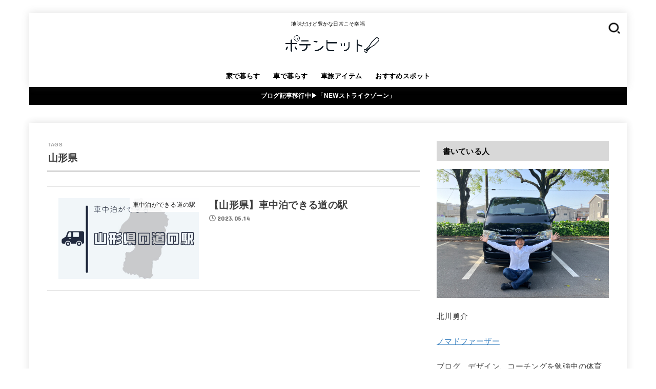

--- FILE ---
content_type: text/html; charset=UTF-8
request_url: https://yusukekitagawa.org/tag/yamagata/
body_size: 22200
content:
<!doctype html>
<html lang="ja">
<head>
<meta charset="utf-8">
<meta http-equiv="X-UA-Compatible" content="IE=edge">
<meta name="HandheldFriendly" content="True">
<meta name="MobileOptimized" content="320">
<meta name="viewport" content="width=device-width, initial-scale=1"/>
<link rel="pingback" href="https://yusukekitagawa.org/xmlrpc.php">
<meta name='robots' content='index, follow, max-image-preview:large, max-snippet:-1, max-video-preview:-1' />
	<style>img:is([sizes="auto" i], [sizes^="auto," i]) { contain-intrinsic-size: 3000px 1500px }</style>
	
	<!-- This site is optimized with the Yoast SEO plugin v26.3 - https://yoast.com/wordpress/plugins/seo/ -->
	<title>山形県 アーカイブ | ポテンヒット</title>
	<link rel="canonical" href="https://yusukekitagawa.org/tag/yamagata/" />
	<meta property="og:locale" content="ja_JP" />
	<meta property="og:type" content="article" />
	<meta property="og:title" content="山形県 アーカイブ | ポテンヒット" />
	<meta property="og:url" content="https://yusukekitagawa.org/tag/yamagata/" />
	<meta property="og:site_name" content="ポテンヒット" />
	<meta name="twitter:card" content="summary_large_image" />
	<script type="application/ld+json" class="yoast-schema-graph">{"@context":"https://schema.org","@graph":[{"@type":"CollectionPage","@id":"https://yusukekitagawa.org/tag/yamagata/","url":"https://yusukekitagawa.org/tag/yamagata/","name":"山形県 アーカイブ | ポテンヒット","isPartOf":{"@id":"https://yusukekitagawa.org/#website"},"primaryImageOfPage":{"@id":"https://yusukekitagawa.org/tag/yamagata/#primaryimage"},"image":{"@id":"https://yusukekitagawa.org/tag/yamagata/#primaryimage"},"thumbnailUrl":"https://yusukekitagawa.org/wp-content/uploads/2023/05/yamagatamichi.jpg","breadcrumb":{"@id":"https://yusukekitagawa.org/tag/yamagata/#breadcrumb"},"inLanguage":"ja"},{"@type":"ImageObject","inLanguage":"ja","@id":"https://yusukekitagawa.org/tag/yamagata/#primaryimage","url":"https://yusukekitagawa.org/wp-content/uploads/2023/05/yamagatamichi.jpg","contentUrl":"https://yusukekitagawa.org/wp-content/uploads/2023/05/yamagatamichi.jpg","width":728,"height":420},{"@type":"BreadcrumbList","@id":"https://yusukekitagawa.org/tag/yamagata/#breadcrumb","itemListElement":[{"@type":"ListItem","position":1,"name":"ホーム","item":"https://yusukekitagawa.org/"},{"@type":"ListItem","position":2,"name":"山形県"}]},{"@type":"WebSite","@id":"https://yusukekitagawa.org/#website","url":"https://yusukekitagawa.org/","name":"ポテンヒット","description":"地味だけど豊かな日常こそ幸福","publisher":{"@id":"https://yusukekitagawa.org/#/schema/person/41f732fe7028e887dc0a02adb9855357"},"potentialAction":[{"@type":"SearchAction","target":{"@type":"EntryPoint","urlTemplate":"https://yusukekitagawa.org/?s={search_term_string}"},"query-input":{"@type":"PropertyValueSpecification","valueRequired":true,"valueName":"search_term_string"}}],"inLanguage":"ja"},{"@type":["Person","Organization"],"@id":"https://yusukekitagawa.org/#/schema/person/41f732fe7028e887dc0a02adb9855357","name":"yusukekitagawa","image":{"@type":"ImageObject","inLanguage":"ja","@id":"https://yusukekitagawa.org/#/schema/person/image/","url":"https://yusukekitagawa.org/wp-content/uploads/2022/05/cropped-poten-logo.png","contentUrl":"https://yusukekitagawa.org/wp-content/uploads/2022/05/cropped-poten-logo.png","width":800,"height":228,"caption":"yusukekitagawa"},"logo":{"@id":"https://yusukekitagawa.org/#/schema/person/image/"}}]}</script>
	<!-- / Yoast SEO plugin. -->


<link rel='dns-prefetch' href='//fonts.googleapis.com' />
<link rel='dns-prefetch' href='//cdnjs.cloudflare.com' />
<link rel="alternate" type="application/rss+xml" title="ポテンヒット &raquo; フィード" href="https://yusukekitagawa.org/feed/" />
<link rel="alternate" type="application/rss+xml" title="ポテンヒット &raquo; コメントフィード" href="https://yusukekitagawa.org/comments/feed/" />
<script type="text/javascript" id="wpp-js" src="https://yusukekitagawa.org/wp-content/plugins/wordpress-popular-posts/assets/js/wpp.min.js?ver=7.3.6" data-sampling="0" data-sampling-rate="100" data-api-url="https://yusukekitagawa.org/wp-json/wordpress-popular-posts" data-post-id="0" data-token="5d46cd7ce5" data-lang="0" data-debug="0"></script>
<link rel="alternate" type="application/rss+xml" title="ポテンヒット &raquo; 山形県 タグのフィード" href="https://yusukekitagawa.org/tag/yamagata/feed/" />
<script type="text/javascript">
/* <![CDATA[ */
window._wpemojiSettings = {"baseUrl":"https:\/\/s.w.org\/images\/core\/emoji\/16.0.1\/72x72\/","ext":".png","svgUrl":"https:\/\/s.w.org\/images\/core\/emoji\/16.0.1\/svg\/","svgExt":".svg","source":{"concatemoji":"https:\/\/yusukekitagawa.org\/wp-includes\/js\/wp-emoji-release.min.js?ver=6.8.3"}};
/*! This file is auto-generated */
!function(s,n){var o,i,e;function c(e){try{var t={supportTests:e,timestamp:(new Date).valueOf()};sessionStorage.setItem(o,JSON.stringify(t))}catch(e){}}function p(e,t,n){e.clearRect(0,0,e.canvas.width,e.canvas.height),e.fillText(t,0,0);var t=new Uint32Array(e.getImageData(0,0,e.canvas.width,e.canvas.height).data),a=(e.clearRect(0,0,e.canvas.width,e.canvas.height),e.fillText(n,0,0),new Uint32Array(e.getImageData(0,0,e.canvas.width,e.canvas.height).data));return t.every(function(e,t){return e===a[t]})}function u(e,t){e.clearRect(0,0,e.canvas.width,e.canvas.height),e.fillText(t,0,0);for(var n=e.getImageData(16,16,1,1),a=0;a<n.data.length;a++)if(0!==n.data[a])return!1;return!0}function f(e,t,n,a){switch(t){case"flag":return n(e,"\ud83c\udff3\ufe0f\u200d\u26a7\ufe0f","\ud83c\udff3\ufe0f\u200b\u26a7\ufe0f")?!1:!n(e,"\ud83c\udde8\ud83c\uddf6","\ud83c\udde8\u200b\ud83c\uddf6")&&!n(e,"\ud83c\udff4\udb40\udc67\udb40\udc62\udb40\udc65\udb40\udc6e\udb40\udc67\udb40\udc7f","\ud83c\udff4\u200b\udb40\udc67\u200b\udb40\udc62\u200b\udb40\udc65\u200b\udb40\udc6e\u200b\udb40\udc67\u200b\udb40\udc7f");case"emoji":return!a(e,"\ud83e\udedf")}return!1}function g(e,t,n,a){var r="undefined"!=typeof WorkerGlobalScope&&self instanceof WorkerGlobalScope?new OffscreenCanvas(300,150):s.createElement("canvas"),o=r.getContext("2d",{willReadFrequently:!0}),i=(o.textBaseline="top",o.font="600 32px Arial",{});return e.forEach(function(e){i[e]=t(o,e,n,a)}),i}function t(e){var t=s.createElement("script");t.src=e,t.defer=!0,s.head.appendChild(t)}"undefined"!=typeof Promise&&(o="wpEmojiSettingsSupports",i=["flag","emoji"],n.supports={everything:!0,everythingExceptFlag:!0},e=new Promise(function(e){s.addEventListener("DOMContentLoaded",e,{once:!0})}),new Promise(function(t){var n=function(){try{var e=JSON.parse(sessionStorage.getItem(o));if("object"==typeof e&&"number"==typeof e.timestamp&&(new Date).valueOf()<e.timestamp+604800&&"object"==typeof e.supportTests)return e.supportTests}catch(e){}return null}();if(!n){if("undefined"!=typeof Worker&&"undefined"!=typeof OffscreenCanvas&&"undefined"!=typeof URL&&URL.createObjectURL&&"undefined"!=typeof Blob)try{var e="postMessage("+g.toString()+"("+[JSON.stringify(i),f.toString(),p.toString(),u.toString()].join(",")+"));",a=new Blob([e],{type:"text/javascript"}),r=new Worker(URL.createObjectURL(a),{name:"wpTestEmojiSupports"});return void(r.onmessage=function(e){c(n=e.data),r.terminate(),t(n)})}catch(e){}c(n=g(i,f,p,u))}t(n)}).then(function(e){for(var t in e)n.supports[t]=e[t],n.supports.everything=n.supports.everything&&n.supports[t],"flag"!==t&&(n.supports.everythingExceptFlag=n.supports.everythingExceptFlag&&n.supports[t]);n.supports.everythingExceptFlag=n.supports.everythingExceptFlag&&!n.supports.flag,n.DOMReady=!1,n.readyCallback=function(){n.DOMReady=!0}}).then(function(){return e}).then(function(){var e;n.supports.everything||(n.readyCallback(),(e=n.source||{}).concatemoji?t(e.concatemoji):e.wpemoji&&e.twemoji&&(t(e.twemoji),t(e.wpemoji)))}))}((window,document),window._wpemojiSettings);
/* ]]> */
</script>
<style id='wp-emoji-styles-inline-css' type='text/css'>

	img.wp-smiley, img.emoji {
		display: inline !important;
		border: none !important;
		box-shadow: none !important;
		height: 1em !important;
		width: 1em !important;
		margin: 0 0.07em !important;
		vertical-align: -0.1em !important;
		background: none !important;
		padding: 0 !important;
	}
</style>
<link rel='stylesheet' id='wp-block-library-css' href='https://yusukekitagawa.org/wp-includes/css/dist/block-library/style.min.css' type='text/css' media='all' />
<style id='classic-theme-styles-inline-css' type='text/css'>
/*! This file is auto-generated */
.wp-block-button__link{color:#fff;background-color:#32373c;border-radius:9999px;box-shadow:none;text-decoration:none;padding:calc(.667em + 2px) calc(1.333em + 2px);font-size:1.125em}.wp-block-file__button{background:#32373c;color:#fff;text-decoration:none}
</style>
<style id='rinkerg-gutenberg-rinker-style-inline-css' type='text/css'>
.wp-block-create-block-block{background-color:#21759b;color:#fff;padding:2px}

</style>
<style id='global-styles-inline-css' type='text/css'>
:root{--wp--preset--aspect-ratio--square: 1;--wp--preset--aspect-ratio--4-3: 4/3;--wp--preset--aspect-ratio--3-4: 3/4;--wp--preset--aspect-ratio--3-2: 3/2;--wp--preset--aspect-ratio--2-3: 2/3;--wp--preset--aspect-ratio--16-9: 16/9;--wp--preset--aspect-ratio--9-16: 9/16;--wp--preset--color--black: #000;--wp--preset--color--cyan-bluish-gray: #abb8c3;--wp--preset--color--white: #fff;--wp--preset--color--pale-pink: #f78da7;--wp--preset--color--vivid-red: #cf2e2e;--wp--preset--color--luminous-vivid-orange: #ff6900;--wp--preset--color--luminous-vivid-amber: #fcb900;--wp--preset--color--light-green-cyan: #7bdcb5;--wp--preset--color--vivid-green-cyan: #00d084;--wp--preset--color--pale-cyan-blue: #8ed1fc;--wp--preset--color--vivid-cyan-blue: #0693e3;--wp--preset--color--vivid-purple: #9b51e0;--wp--preset--color--mainttlbg: var(--main-ttl-bg);--wp--preset--color--mainttltext: var(--main-ttl-color);--wp--preset--color--stkeditorcolor-1: var(--stk-editor-color1);--wp--preset--color--stkeditorcolor-2: var(--stk-editor-color2);--wp--preset--color--stkeditorcolor-3: var(--stk-editor-color3);--wp--preset--gradient--vivid-cyan-blue-to-vivid-purple: linear-gradient(135deg,rgba(6,147,227,1) 0%,rgb(155,81,224) 100%);--wp--preset--gradient--light-green-cyan-to-vivid-green-cyan: linear-gradient(135deg,rgb(122,220,180) 0%,rgb(0,208,130) 100%);--wp--preset--gradient--luminous-vivid-amber-to-luminous-vivid-orange: linear-gradient(135deg,rgba(252,185,0,1) 0%,rgba(255,105,0,1) 100%);--wp--preset--gradient--luminous-vivid-orange-to-vivid-red: linear-gradient(135deg,rgba(255,105,0,1) 0%,rgb(207,46,46) 100%);--wp--preset--gradient--very-light-gray-to-cyan-bluish-gray: linear-gradient(135deg,rgb(238,238,238) 0%,rgb(169,184,195) 100%);--wp--preset--gradient--cool-to-warm-spectrum: linear-gradient(135deg,rgb(74,234,220) 0%,rgb(151,120,209) 20%,rgb(207,42,186) 40%,rgb(238,44,130) 60%,rgb(251,105,98) 80%,rgb(254,248,76) 100%);--wp--preset--gradient--blush-light-purple: linear-gradient(135deg,rgb(255,206,236) 0%,rgb(152,150,240) 100%);--wp--preset--gradient--blush-bordeaux: linear-gradient(135deg,rgb(254,205,165) 0%,rgb(254,45,45) 50%,rgb(107,0,62) 100%);--wp--preset--gradient--luminous-dusk: linear-gradient(135deg,rgb(255,203,112) 0%,rgb(199,81,192) 50%,rgb(65,88,208) 100%);--wp--preset--gradient--pale-ocean: linear-gradient(135deg,rgb(255,245,203) 0%,rgb(182,227,212) 50%,rgb(51,167,181) 100%);--wp--preset--gradient--electric-grass: linear-gradient(135deg,rgb(202,248,128) 0%,rgb(113,206,126) 100%);--wp--preset--gradient--midnight: linear-gradient(135deg,rgb(2,3,129) 0%,rgb(40,116,252) 100%);--wp--preset--font-size--small: 13px;--wp--preset--font-size--medium: 20px;--wp--preset--font-size--large: 36px;--wp--preset--font-size--x-large: 42px;--wp--preset--spacing--20: 0.44rem;--wp--preset--spacing--30: 0.67rem;--wp--preset--spacing--40: 1rem;--wp--preset--spacing--50: 1.5rem;--wp--preset--spacing--60: 2.25rem;--wp--preset--spacing--70: 3.38rem;--wp--preset--spacing--80: 5.06rem;--wp--preset--shadow--natural: 6px 6px 9px rgba(0, 0, 0, 0.2);--wp--preset--shadow--deep: 12px 12px 50px rgba(0, 0, 0, 0.4);--wp--preset--shadow--sharp: 6px 6px 0px rgba(0, 0, 0, 0.2);--wp--preset--shadow--outlined: 6px 6px 0px -3px rgba(255, 255, 255, 1), 6px 6px rgba(0, 0, 0, 1);--wp--preset--shadow--crisp: 6px 6px 0px rgba(0, 0, 0, 1);}:where(.is-layout-flex){gap: 0.5em;}:where(.is-layout-grid){gap: 0.5em;}body .is-layout-flex{display: flex;}.is-layout-flex{flex-wrap: wrap;align-items: center;}.is-layout-flex > :is(*, div){margin: 0;}body .is-layout-grid{display: grid;}.is-layout-grid > :is(*, div){margin: 0;}:where(.wp-block-columns.is-layout-flex){gap: 2em;}:where(.wp-block-columns.is-layout-grid){gap: 2em;}:where(.wp-block-post-template.is-layout-flex){gap: 1.25em;}:where(.wp-block-post-template.is-layout-grid){gap: 1.25em;}.has-black-color{color: var(--wp--preset--color--black) !important;}.has-cyan-bluish-gray-color{color: var(--wp--preset--color--cyan-bluish-gray) !important;}.has-white-color{color: var(--wp--preset--color--white) !important;}.has-pale-pink-color{color: var(--wp--preset--color--pale-pink) !important;}.has-vivid-red-color{color: var(--wp--preset--color--vivid-red) !important;}.has-luminous-vivid-orange-color{color: var(--wp--preset--color--luminous-vivid-orange) !important;}.has-luminous-vivid-amber-color{color: var(--wp--preset--color--luminous-vivid-amber) !important;}.has-light-green-cyan-color{color: var(--wp--preset--color--light-green-cyan) !important;}.has-vivid-green-cyan-color{color: var(--wp--preset--color--vivid-green-cyan) !important;}.has-pale-cyan-blue-color{color: var(--wp--preset--color--pale-cyan-blue) !important;}.has-vivid-cyan-blue-color{color: var(--wp--preset--color--vivid-cyan-blue) !important;}.has-vivid-purple-color{color: var(--wp--preset--color--vivid-purple) !important;}.has-black-background-color{background-color: var(--wp--preset--color--black) !important;}.has-cyan-bluish-gray-background-color{background-color: var(--wp--preset--color--cyan-bluish-gray) !important;}.has-white-background-color{background-color: var(--wp--preset--color--white) !important;}.has-pale-pink-background-color{background-color: var(--wp--preset--color--pale-pink) !important;}.has-vivid-red-background-color{background-color: var(--wp--preset--color--vivid-red) !important;}.has-luminous-vivid-orange-background-color{background-color: var(--wp--preset--color--luminous-vivid-orange) !important;}.has-luminous-vivid-amber-background-color{background-color: var(--wp--preset--color--luminous-vivid-amber) !important;}.has-light-green-cyan-background-color{background-color: var(--wp--preset--color--light-green-cyan) !important;}.has-vivid-green-cyan-background-color{background-color: var(--wp--preset--color--vivid-green-cyan) !important;}.has-pale-cyan-blue-background-color{background-color: var(--wp--preset--color--pale-cyan-blue) !important;}.has-vivid-cyan-blue-background-color{background-color: var(--wp--preset--color--vivid-cyan-blue) !important;}.has-vivid-purple-background-color{background-color: var(--wp--preset--color--vivid-purple) !important;}.has-black-border-color{border-color: var(--wp--preset--color--black) !important;}.has-cyan-bluish-gray-border-color{border-color: var(--wp--preset--color--cyan-bluish-gray) !important;}.has-white-border-color{border-color: var(--wp--preset--color--white) !important;}.has-pale-pink-border-color{border-color: var(--wp--preset--color--pale-pink) !important;}.has-vivid-red-border-color{border-color: var(--wp--preset--color--vivid-red) !important;}.has-luminous-vivid-orange-border-color{border-color: var(--wp--preset--color--luminous-vivid-orange) !important;}.has-luminous-vivid-amber-border-color{border-color: var(--wp--preset--color--luminous-vivid-amber) !important;}.has-light-green-cyan-border-color{border-color: var(--wp--preset--color--light-green-cyan) !important;}.has-vivid-green-cyan-border-color{border-color: var(--wp--preset--color--vivid-green-cyan) !important;}.has-pale-cyan-blue-border-color{border-color: var(--wp--preset--color--pale-cyan-blue) !important;}.has-vivid-cyan-blue-border-color{border-color: var(--wp--preset--color--vivid-cyan-blue) !important;}.has-vivid-purple-border-color{border-color: var(--wp--preset--color--vivid-purple) !important;}.has-vivid-cyan-blue-to-vivid-purple-gradient-background{background: var(--wp--preset--gradient--vivid-cyan-blue-to-vivid-purple) !important;}.has-light-green-cyan-to-vivid-green-cyan-gradient-background{background: var(--wp--preset--gradient--light-green-cyan-to-vivid-green-cyan) !important;}.has-luminous-vivid-amber-to-luminous-vivid-orange-gradient-background{background: var(--wp--preset--gradient--luminous-vivid-amber-to-luminous-vivid-orange) !important;}.has-luminous-vivid-orange-to-vivid-red-gradient-background{background: var(--wp--preset--gradient--luminous-vivid-orange-to-vivid-red) !important;}.has-very-light-gray-to-cyan-bluish-gray-gradient-background{background: var(--wp--preset--gradient--very-light-gray-to-cyan-bluish-gray) !important;}.has-cool-to-warm-spectrum-gradient-background{background: var(--wp--preset--gradient--cool-to-warm-spectrum) !important;}.has-blush-light-purple-gradient-background{background: var(--wp--preset--gradient--blush-light-purple) !important;}.has-blush-bordeaux-gradient-background{background: var(--wp--preset--gradient--blush-bordeaux) !important;}.has-luminous-dusk-gradient-background{background: var(--wp--preset--gradient--luminous-dusk) !important;}.has-pale-ocean-gradient-background{background: var(--wp--preset--gradient--pale-ocean) !important;}.has-electric-grass-gradient-background{background: var(--wp--preset--gradient--electric-grass) !important;}.has-midnight-gradient-background{background: var(--wp--preset--gradient--midnight) !important;}.has-small-font-size{font-size: var(--wp--preset--font-size--small) !important;}.has-medium-font-size{font-size: var(--wp--preset--font-size--medium) !important;}.has-large-font-size{font-size: var(--wp--preset--font-size--large) !important;}.has-x-large-font-size{font-size: var(--wp--preset--font-size--x-large) !important;}
:where(.wp-block-post-template.is-layout-flex){gap: 1.25em;}:where(.wp-block-post-template.is-layout-grid){gap: 1.25em;}
:where(.wp-block-columns.is-layout-flex){gap: 2em;}:where(.wp-block-columns.is-layout-grid){gap: 2em;}
:root :where(.wp-block-pullquote){font-size: 1.5em;line-height: 1.6;}
</style>
<link rel='stylesheet' id='contact-form-7-css' href='https://yusukekitagawa.org/wp-content/plugins/contact-form-7/includes/css/styles.css?ver=6.1.3' type='text/css' media='all' />
<link rel='stylesheet' id='wordpress-popular-posts-css-css' href='https://yusukekitagawa.org/wp-content/plugins/wordpress-popular-posts/assets/css/wpp.css?ver=7.3.6' type='text/css' media='all' />
<link rel='stylesheet' id='yyi_rinker_stylesheet-css' href='https://yusukekitagawa.org/wp-content/plugins/yyi-rinker/css/style.css?v=1.10.2' type='text/css' media='all' />
<link rel='stylesheet' id='stk_style-css' href='https://yusukekitagawa.org/wp-content/themes/jstork19/style.css?ver=4.5.3' type='text/css' media='all' />
<style id='stk_style-inline-css' type='text/css'>
:root{--stk-base-font-family:"游ゴシック","Yu Gothic","游ゴシック体","YuGothic","Hiragino Kaku Gothic ProN",Meiryo,sans-serif;--stk-base-font-size-pc:103%;--stk-base-font-size-sp:103%;--stk-font-awesome-free:"Font Awesome 6 Free";--stk-font-awesome-brand:"Font Awesome 6 Brands";--wp--preset--font-size--medium:clamp(1.2em,2.5vw,20px);--wp--preset--font-size--large:clamp(1.5em,4.5vw,36px);--wp--preset--font-size--x-large:clamp(1.9em,5.25vw,42px);--wp--style--gallery-gap-default:.5em;--stk-flex-style:flex-start;--stk-wrap-width:1166px;--stk-wide-width:980px;--stk-main-width:728px;--stk-side-margin:32px;--stk-post-thumb-ratio:16/10;--stk-margin:1.6em;--stk-h2-margin-rl:-2vw;--stk-el-margin-rl:-4vw;--main-text-color:#3E3E3E;--main-link-color:#377fbf;--main-link-color-hover:#0066bf;--main-ttl-bg:#d8d8d8;--main-ttl-bg-rgba:rgba(216,216,216,.1);--main-ttl-color:#000;--header-bg:#fff;--header-bg-overlay:#0ea3c9;--header-logo-color:#ee2;--header-text-color:#000;--inner-content-bg:#fff;--label-bg:#fff;--label-text-color:#000;--slider-text-color:#444;--side-text-color:#3e3e3e;--footer-bg:#fff;--footer-text-color:#000;--footer-link-color:#515151;--new-mark-bg:#000;--oc-box-blue:#19b4ce;--oc-box-blue-inner:#d4f3ff;--oc-box-red:#ee5656;--oc-box-red-inner:#feeeed;--oc-box-yellow:#f7cf2e;--oc-box-yellow-inner:#fffae2;--oc-box-green:#39cd75;--oc-box-green-inner:#e8fbf0;--oc-box-pink:#f7b2b2;--oc-box-pink-inner:#fee;--oc-box-gray:#9c9c9c;--oc-box-gray-inner:#f5f5f5;--oc-box-black:#313131;--oc-box-black-inner:#404040;--oc-btn-rich_yellow:#f7cf2e;--oc-btn-rich_yellow-sdw:#ecb254;--oc-btn-rich_pink:#ee5656;--oc-btn-rich_pink-sdw:#d34e4e;--oc-btn-rich_orange:#ef9b2f;--oc-btn-rich_orange-sdw:#cc8c23;--oc-btn-rich_green:#39cd75;--oc-btn-rich_green-sdw:#1eae59;--oc-btn-rich_blue:#19b4ce;--oc-btn-rich_blue-sdw:#07889d;--oc-base-border-color:rgba(125,125,125,.3);--oc-has-background-basic-padding:1.1em;--stk-maker-yellow:#ff6;--stk-maker-pink:#ffd5d5;--stk-maker-blue:#b5dfff;--stk-maker-green:#cff7c7;--stk-caption-font-size:11px;--stk-editor-color1:#1bb4d3;--stk-editor-color2:#f55e5e;--stk-editor-color3:#ee2;--stk-editor-color1-rgba:rgba(27,180,211,.1);--stk-editor-color2-rgba:rgba(245,94,94,.1);--stk-editor-color3-rgba:rgba(238,238,34,.1)}.has-stkeditorcolor-1-color{color:var(--stk-editor-color1)}.has-stkeditorcolor-2-color{color:var(--stk-editor-color2)}.has-stkeditorcolor-3-color{color:var(--stk-editor-color3)}.has-stkeditorcolor-1-background-color{background-color:var(--stk-editor-color1)}.has-stkeditorcolor-2-background-color{background-color:var(--stk-editor-color2)}.has-stkeditorcolor-3-background-color{background-color:var(--stk-editor-color3)}
ul.wpp-list{counter-reset:number}ul.wpp-list li{list-style:none;position:relative;border-bottom:1px solid #ddd;margin:0;padding-bottom:.75em}ul.wpp-list li a::before{counter-increment:number;content:counter(number);background-color:var(--main-ttl-bg);color:var(--main-ttl-color);margin-right:3px;width:1.5em;height:1.5em;line-height:1.5em;font-size:75%;border-radius:3px;font-weight:bold;display:block;text-align:center;position:absolute;left:2px;top:2px;z-index:1}ul.wpp-list img{margin-bottom:0;margin-right:5px}ul.wpp-list li a.wpp-post-title{display:block}ul.wpp-list li a.wpp-post-title::before,ul.wpp-list li .wpp-author a::before,ul.wpp-list li .wpp-category a::before{content:none}ul.wpp-list .wpp-excerpt{font-size:80%}
.header-info{color:#fff;background:#000;background:linear-gradient(135deg,#000,#000)}
</style>
<link rel='stylesheet' id='stk_child-style-css' href='https://yusukekitagawa.org/wp-content/themes/jstork19_custom/style.css' type='text/css' media='all' />
<link rel='stylesheet' id='gf_font-css' href='https://fonts.googleapis.com/css?family=Concert+One&#038;display=swap' type='text/css' media='all' />
<style id='gf_font-inline-css' type='text/css'>
.gf {font-family: "Concert One", "游ゴシック", "Yu Gothic", "游ゴシック体", "YuGothic", "Hiragino Kaku Gothic ProN", Meiryo, sans-serif;}
</style>
<link rel='stylesheet' id='fontawesome-css' href='https://cdnjs.cloudflare.com/ajax/libs/font-awesome/6.5.1/css/all.min.css' type='text/css' media='all' />
<link rel='stylesheet' id='pochipp-front-css' href='https://yusukekitagawa.org/wp-content/plugins/pochipp/dist/css/style.css?ver=1.17.1' type='text/css' media='all' />
<script type="text/javascript" src="https://yusukekitagawa.org/wp-includes/js/jquery/jquery.min.js?ver=3.7.1" id="jquery-core-js"></script>
<script type="text/javascript" src="https://yusukekitagawa.org/wp-includes/js/jquery/jquery-migrate.min.js?ver=3.4.1" id="jquery-migrate-js"></script>
<script type="text/javascript" id="jquery-js-after">
/* <![CDATA[ */
jQuery(function($){$(".widget_categories li, .widget_nav_menu li").has("ul").toggleClass("accordionMenu");$(".widget ul.children , .widget ul.sub-menu").after("<span class='accordionBtn'></span>");$(".widget ul.children , .widget ul.sub-menu").hide();$("ul .accordionBtn").on("click",function(){$(this).prev("ul").slideToggle();$(this).toggleClass("active")})});
/* ]]> */
</script>
<script type="text/javascript" src="https://yusukekitagawa.org/wp-content/plugins/yyi-rinker/js/event-tracking.js?v=1.10.2" id="yyi_rinker_event_tracking_script-js"></script>
<link rel="https://api.w.org/" href="https://yusukekitagawa.org/wp-json/" /><link rel="alternate" title="JSON" type="application/json" href="https://yusukekitagawa.org/wp-json/wp/v2/tags/40" /><link rel="EditURI" type="application/rsd+xml" title="RSD" href="https://yusukekitagawa.org/xmlrpc.php?rsd" />

            <style id="wpp-loading-animation-styles">@-webkit-keyframes bgslide{from{background-position-x:0}to{background-position-x:-200%}}@keyframes bgslide{from{background-position-x:0}to{background-position-x:-200%}}.wpp-widget-block-placeholder,.wpp-shortcode-placeholder{margin:0 auto;width:60px;height:3px;background:#dd3737;background:linear-gradient(90deg,#dd3737 0%,#571313 10%,#dd3737 100%);background-size:200% auto;border-radius:3px;-webkit-animation:bgslide 1s infinite linear;animation:bgslide 1s infinite linear}</style>
            <script type="text/javascript" language="javascript">
    var vc_pid = "887964596";
</script><script type="text/javascript" src="//aml.valuecommerce.com/vcdal.js" async></script><style>
.yyi-rinker-images {
    display: flex;
    justify-content: center;
    align-items: center;
    position: relative;

}
div.yyi-rinker-image img.yyi-rinker-main-img.hidden {
    display: none;
}

.yyi-rinker-images-arrow {
    cursor: pointer;
    position: absolute;
    top: 50%;
    display: block;
    margin-top: -11px;
    opacity: 0.6;
    width: 22px;
}

.yyi-rinker-images-arrow-left{
    left: -10px;
}
.yyi-rinker-images-arrow-right{
    right: -10px;
}

.yyi-rinker-images-arrow-left.hidden {
    display: none;
}

.yyi-rinker-images-arrow-right.hidden {
    display: none;
}
div.yyi-rinker-contents.yyi-rinker-design-tate  div.yyi-rinker-box{
    flex-direction: column;
}

div.yyi-rinker-contents.yyi-rinker-design-slim div.yyi-rinker-box .yyi-rinker-links {
    flex-direction: column;
}

div.yyi-rinker-contents.yyi-rinker-design-slim div.yyi-rinker-info {
    width: 100%;
}

div.yyi-rinker-contents.yyi-rinker-design-slim .yyi-rinker-title {
    text-align: center;
}

div.yyi-rinker-contents.yyi-rinker-design-slim .yyi-rinker-links {
    text-align: center;
}
div.yyi-rinker-contents.yyi-rinker-design-slim .yyi-rinker-image {
    margin: auto;
}

div.yyi-rinker-contents.yyi-rinker-design-slim div.yyi-rinker-info ul.yyi-rinker-links li {
	align-self: stretch;
}
div.yyi-rinker-contents.yyi-rinker-design-slim div.yyi-rinker-box div.yyi-rinker-info {
	padding: 0;
}
div.yyi-rinker-contents.yyi-rinker-design-slim div.yyi-rinker-box {
	flex-direction: column;
	padding: 14px 5px 0;
}

.yyi-rinker-design-slim div.yyi-rinker-box div.yyi-rinker-info {
	text-align: center;
}

.yyi-rinker-design-slim div.price-box span.price {
	display: block;
}

div.yyi-rinker-contents.yyi-rinker-design-slim div.yyi-rinker-info div.yyi-rinker-title a{
	font-size:16px;
}

div.yyi-rinker-contents.yyi-rinker-design-slim ul.yyi-rinker-links li.amazonkindlelink:before,  div.yyi-rinker-contents.yyi-rinker-design-slim ul.yyi-rinker-links li.amazonlink:before,  div.yyi-rinker-contents.yyi-rinker-design-slim ul.yyi-rinker-links li.rakutenlink:before,  div.yyi-rinker-contents.yyi-rinker-design-slim ul.yyi-rinker-links li.yahoolink:before {
	font-size:12px;
}

div.yyi-rinker-contents.yyi-rinker-design-slim ul.yyi-rinker-links li a {
	font-size: 13px;
}
.entry-content ul.yyi-rinker-links li {
	padding: 0;
}

div.yyi-rinker-contents .yyi-rinker-attention.attention_desing_right_ribbon {
    width: 89px;
    height: 91px;
    position: absolute;
    top: -1px;
    right: -1px;
    left: auto;
    overflow: hidden;
}

div.yyi-rinker-contents .yyi-rinker-attention.attention_desing_right_ribbon span {
    display: inline-block;
    width: 146px;
    position: absolute;
    padding: 4px 0;
    left: -13px;
    top: 12px;
    text-align: center;
    font-size: 12px;
    line-height: 24px;
    -webkit-transform: rotate(45deg);
    transform: rotate(45deg);
    box-shadow: 0 1px 3px rgba(0, 0, 0, 0.2);
}

div.yyi-rinker-contents .yyi-rinker-attention.attention_desing_right_ribbon {
    background: none;
}
.yyi-rinker-attention.attention_desing_right_ribbon .yyi-rinker-attention-after,
.yyi-rinker-attention.attention_desing_right_ribbon .yyi-rinker-attention-before{
display:none;
}
div.yyi-rinker-use-right_ribbon div.yyi-rinker-title {
    margin-right: 2rem;
}

				</style><!-- Pochipp -->
<style id="pchpp_custom_style">:root{--pchpp-color-inline: #069A8E;--pchpp-color-custom: #5ca250;--pchpp-color-custom-2: #8e59e4;--pchpp-color-amazon: #f99a0c;--pchpp-color-rakuten: #e0423c;--pchpp-color-yahoo: #438ee8;--pchpp-color-mercari: #3c3c3c;--pchpp-inline-bg-color: var(--pchpp-color-inline);--pchpp-inline-txt-color: #fff;--pchpp-inline-shadow: 0 1px 4px -1px rgba(0, 0, 0, 0.2);--pchpp-inline-radius: 0px;--pchpp-inline-width: auto;}</style>
<script id="pchpp_vars">window.pchppVars = {};window.pchppVars.ajaxUrl = "https://yusukekitagawa.org/wp-admin/admin-ajax.php";window.pchppVars.ajaxNonce = "b3b3667d02";</script>
<script type="text/javascript" language="javascript">var vc_pid = "884829561";</script>
<!-- / Pochipp -->
<script async src="https://pagead2.googlesyndication.com/pagead/js/adsbygoogle.js?client=ca-pub-4943603612239717"
     crossorigin="anonymous"></script>

<!-- Google tag (gtag.js) -->
<script async src="https://www.googletagmanager.com/gtag/js?id=G-7DZ1WL03FC"></script>
<script>
  window.dataLayer = window.dataLayer || [];
  function gtag(){dataLayer.push(arguments);}
  gtag('js', new Date());

  gtag('config', 'G-7DZ1WL03FC');
</script><style type="text/css" id="custom-background-css">
body.custom-background { background-color: #ffffff; }
</style>
	<link rel="icon" href="https://yusukekitagawa.org/wp-content/uploads/2022/05/cropped-poten-icon-32x32.png" sizes="32x32" />
<link rel="icon" href="https://yusukekitagawa.org/wp-content/uploads/2022/05/cropped-poten-icon-192x192.png" sizes="192x192" />
<link rel="apple-touch-icon" href="https://yusukekitagawa.org/wp-content/uploads/2022/05/cropped-poten-icon-180x180.png" />
<meta name="msapplication-TileImage" content="https://yusukekitagawa.org/wp-content/uploads/2022/05/cropped-poten-icon-270x270.png" />
		<style type="text/css" id="wp-custom-css">
			/h2/
.h_boader .entry-content h2:not([class="is-style-style"]), .h_boader .homeadd_wrap h2 { border-top: 0; border-bottom: 3px solid; } .h_boader .entry-content h2:not([class="is-style-style"]):not(.has-text-color), .h_boader .homeadd_wrap h2 {
border-color: #808080;
}
/h3/
.h_boader .entry-content h3:not([class="is-style-style"]) { border-width: 10px; border-bottom: none; padding: 0.6em; } .entry-content h3:not([class="is-style-style"]) {
border-left: 4px solid;
}
.entry-content h3:not([class*="is-style-style"]):not(.has-text-color) {
margin-top: 4em;
margin-bottom: 2em;
}		</style>
		<script async src="https://www.googletagmanager.com/gtag/js?id=G-7DZ1WL03FC"></script>
<script>
    window.dataLayer = window.dataLayer || [];
    function gtag(){dataLayer.push(arguments);}
    gtag('js', new Date());

    gtag('config', 'G-7DZ1WL03FC');
</script></head>
<body class="archive tag tag-yamagata tag-40 custom-background wp-custom-logo wp-embed-responsive wp-theme-jstork19 wp-child-theme-jstork19_custom fixhead-active h_bl_bg h_layout_pc_center_normal h_layout_sp_center">
<svg xmlns="http://www.w3.org/2000/svg" width="0" height="0" focusable="false" role="none" style="visibility: hidden; position: absolute; left: -9999px; overflow: hidden;"><defs>
		<symbol viewBox="0 0 512 512" id="stk-facebook-svg"><path d="M504 256C504 119 393 8 256 8S8 119 8 256c0 123.78 90.69 226.38 209.25 245V327.69h-63V256h63v-54.64c0-62.15 37-96.48 93.67-96.48 27.14 0 55.52 4.84 55.52 4.84v61h-31.28c-30.8 0-40.41 19.12-40.41 38.73V256h68.78l-11 71.69h-57.78V501C413.31 482.38 504 379.78 504 256z"/></symbol>
		<symbol viewBox="0 0 512 512" id="stk-twitter-svg"><path d="M299.8,219.7L471,20.7h-40.6L281.7,193.4L163,20.7H26l179.6,261.4L26,490.7h40.6l157-182.5L349,490.7h137L299.8,219.7 L299.8,219.7z M244.2,284.3l-18.2-26L81.2,51.2h62.3l116.9,167.1l18.2,26l151.9,217.2h-62.3L244.2,284.3L244.2,284.3z"/></symbol>
		<symbol viewBox="0 0 576 512" id="stk-youtube-svg"><path d="M549.655 124.083c-6.281-23.65-24.787-42.276-48.284-48.597C458.781 64 288 64 288 64S117.22 64 74.629 75.486c-23.497 6.322-42.003 24.947-48.284 48.597-11.412 42.867-11.412 132.305-11.412 132.305s0 89.438 11.412 132.305c6.281 23.65 24.787 41.5 48.284 47.821C117.22 448 288 448 288 448s170.78 0 213.371-11.486c23.497-6.321 42.003-24.171 48.284-47.821 11.412-42.867 11.412-132.305 11.412-132.305s0-89.438-11.412-132.305zm-317.51 213.508V175.185l142.739 81.205-142.739 81.201z"/></symbol>
		<symbol viewBox="0 0 448 512" id="stk-instagram-svg"><path d="M224.1 141c-63.6 0-114.9 51.3-114.9 114.9s51.3 114.9 114.9 114.9S339 319.5 339 255.9 287.7 141 224.1 141zm0 189.6c-41.1 0-74.7-33.5-74.7-74.7s33.5-74.7 74.7-74.7 74.7 33.5 74.7 74.7-33.6 74.7-74.7 74.7zm146.4-194.3c0 14.9-12 26.8-26.8 26.8-14.9 0-26.8-12-26.8-26.8s12-26.8 26.8-26.8 26.8 12 26.8 26.8zm76.1 27.2c-1.7-35.9-9.9-67.7-36.2-93.9-26.2-26.2-58-34.4-93.9-36.2-37-2.1-147.9-2.1-184.9 0-35.8 1.7-67.6 9.9-93.9 36.1s-34.4 58-36.2 93.9c-2.1 37-2.1 147.9 0 184.9 1.7 35.9 9.9 67.7 36.2 93.9s58 34.4 93.9 36.2c37 2.1 147.9 2.1 184.9 0 35.9-1.7 67.7-9.9 93.9-36.2 26.2-26.2 34.4-58 36.2-93.9 2.1-37 2.1-147.8 0-184.8zM398.8 388c-7.8 19.6-22.9 34.7-42.6 42.6-29.5 11.7-99.5 9-132.1 9s-102.7 2.6-132.1-9c-19.6-7.8-34.7-22.9-42.6-42.6-11.7-29.5-9-99.5-9-132.1s-2.6-102.7 9-132.1c7.8-19.6 22.9-34.7 42.6-42.6 29.5-11.7 99.5-9 132.1-9s102.7-2.6 132.1 9c19.6 7.8 34.7 22.9 42.6 42.6 11.7 29.5 9 99.5 9 132.1s2.7 102.7-9 132.1z"/></symbol>
		<symbol viewBox="0 0 32 32" id="stk-line-svg"><path d="M25.82 13.151c0.465 0 0.84 0.38 0.84 0.841 0 0.46-0.375 0.84-0.84 0.84h-2.34v1.5h2.34c0.465 0 0.84 0.377 0.84 0.84 0 0.459-0.375 0.839-0.84 0.839h-3.181c-0.46 0-0.836-0.38-0.836-0.839v-6.361c0-0.46 0.376-0.84 0.84-0.84h3.181c0.461 0 0.836 0.38 0.836 0.84 0 0.465-0.375 0.84-0.84 0.84h-2.34v1.5zM20.68 17.172c0 0.36-0.232 0.68-0.576 0.795-0.085 0.028-0.177 0.041-0.265 0.041-0.281 0-0.521-0.12-0.68-0.333l-3.257-4.423v3.92c0 0.459-0.372 0.839-0.841 0.839-0.461 0-0.835-0.38-0.835-0.839v-6.361c0-0.36 0.231-0.68 0.573-0.793 0.080-0.031 0.181-0.044 0.259-0.044 0.26 0 0.5 0.139 0.66 0.339l3.283 4.44v-3.941c0-0.46 0.376-0.84 0.84-0.84 0.46 0 0.84 0.38 0.84 0.84zM13.025 17.172c0 0.459-0.376 0.839-0.841 0.839-0.46 0-0.836-0.38-0.836-0.839v-6.361c0-0.46 0.376-0.84 0.84-0.84 0.461 0 0.837 0.38 0.837 0.84zM9.737 18.011h-3.181c-0.46 0-0.84-0.38-0.84-0.839v-6.361c0-0.46 0.38-0.84 0.84-0.84 0.464 0 0.84 0.38 0.84 0.84v5.521h2.341c0.464 0 0.839 0.377 0.839 0.84 0 0.459-0.376 0.839-0.839 0.839zM32 13.752c0-7.161-7.18-12.989-16-12.989s-16 5.828-16 12.989c0 6.415 5.693 11.789 13.38 12.811 0.521 0.109 1.231 0.344 1.411 0.787 0.16 0.401 0.105 1.021 0.051 1.44l-0.219 1.36c-0.060 0.401-0.32 1.581 1.399 0.86 1.721-0.719 9.221-5.437 12.581-9.3 2.299-2.519 3.397-5.099 3.397-7.957z"/></symbol>
		<symbol viewBox="0 0 50 50" id="stk-feedly-svg"><path d="M20.42,44.65h9.94c1.59,0,3.12-.63,4.25-1.76l12-12c2.34-2.34,2.34-6.14,0-8.48L29.64,5.43c-2.34-2.34-6.14-2.34-8.48,0L4.18,22.4c-2.34,2.34-2.34,6.14,0,8.48l12,12c1.12,1.12,2.65,1.76,4.24,1.76Zm-2.56-11.39l-.95-.95c-.39-.39-.39-1.02,0-1.41l7.07-7.07c.39-.39,1.02-.39,1.41,0l2.12,2.12c.39,.39,.39,1.02,0,1.41l-5.9,5.9c-.19,.19-.44,.29-.71,.29h-2.34c-.27,0-.52-.11-.71-.29Zm10.36,4.71l-.95,.95c-.19,.19-.44,.29-.71,.29h-2.34c-.27,0-.52-.11-.71-.29l-.95-.95c-.39-.39-.39-1.02,0-1.41l2.12-2.12c.39-.39,1.02-.39,1.41,0l2.12,2.12c.39,.39,.39,1.02,0,1.41ZM11.25,25.23l12.73-12.73c.39-.39,1.02-.39,1.41,0l2.12,2.12c.39,.39,.39,1.02,0,1.41l-11.55,11.55c-.19,.19-.45,.29-.71,.29h-2.34c-.27,0-.52-.11-.71-.29l-.95-.95c-.39-.39-.39-1.02,0-1.41Z"/></symbol>
		<symbol viewBox="0 0 448 512" id="stk-tiktok-svg"><path d="M448,209.91a210.06,210.06,0,0,1-122.77-39.25V349.38A162.55,162.55,0,1,1,185,188.31V278.2a74.62,74.62,0,1,0,52.23,71.18V0l88,0a121.18,121.18,0,0,0,1.86,22.17h0A122.18,122.18,0,0,0,381,102.39a121.43,121.43,0,0,0,67,20.14Z"/></symbol>
		<symbol viewBox="0 0 50 50" id="stk-hatebu-svg"><path d="M5.53,7.51c5.39,0,10.71,0,16.02,0,.73,0,1.47,.06,2.19,.19,3.52,.6,6.45,3.36,6.99,6.54,.63,3.68-1.34,7.09-5.02,8.67-.32,.14-.63,.27-1.03,.45,3.69,.93,6.25,3.02,7.37,6.59,1.79,5.7-2.32,11.79-8.4,12.05-6.01,.26-12.03,.06-18.13,.06V7.51Zm8.16,28.37c.16,.03,.26,.07,.35,.07,1.82,0,3.64,.03,5.46,0,2.09-.03,3.73-1.58,3.89-3.62,.14-1.87-1.28-3.79-3.27-3.97-2.11-.19-4.25-.04-6.42-.04v7.56Zm-.02-13.77c1.46,0,2.83,0,4.2,0,.29,0,.58,0,.86-.03,1.67-.21,3.01-1.53,3.17-3.12,.16-1.62-.75-3.32-2.36-3.61-1.91-.34-3.89-.25-5.87-.35v7.1Z"/><path d="M43.93,30.53h-7.69V7.59h7.69V30.53Z"/><path d="M44,38.27c0,2.13-1.79,3.86-3.95,3.83-2.12-.03-3.86-1.77-3.85-3.85,0-2.13,1.8-3.86,3.96-3.83,2.12,.03,3.85,1.75,3.84,3.85Z"/></symbol>
		<symbol id="stk-pokect-svg" viewBox="0 0 50 50"><path d="M8.04,6.5c-2.24,.15-3.6,1.42-3.6,3.7v13.62c0,11.06,11,19.75,20.52,19.68,10.7-.08,20.58-9.11,20.58-19.68V10.2c0-2.28-1.44-3.57-3.7-3.7H8.04Zm8.67,11.08l8.25,7.84,8.26-7.84c3.7-1.55,5.31,2.67,3.79,3.9l-10.76,10.27c-.35,.33-2.23,.33-2.58,0l-10.76-10.27c-1.45-1.36,.44-5.65,3.79-3.9h0Z"/></symbol>
		<symbol id="stk-pinterest-svg" viewBox="0 0 50 50"><path d="M3.63,25c.11-6.06,2.25-11.13,6.43-15.19,4.18-4.06,9.15-6.12,14.94-6.18,6.23,.11,11.34,2.24,15.32,6.38,3.98,4.15,6,9.14,6.05,14.98-.11,6.01-2.25,11.06-6.43,15.15-4.18,4.09-9.15,6.16-14.94,6.21-2,0-4-.31-6.01-.92,.39-.61,.78-1.31,1.17-2.09,.44-.94,1-2.73,1.67-5.34,.17-.72,.42-1.7,.75-2.92,.39,.67,1.06,1.28,2,1.84,2.5,1.17,5.15,1.06,7.93-.33,2.89-1.67,4.9-4.26,6.01-7.76,1-3.67,.88-7.08-.38-10.22-1.25-3.15-3.49-5.41-6.72-6.8-4.06-1.17-8.01-1.04-11.85,.38s-6.51,3.85-8.01,7.3c-.39,1.28-.62,2.55-.71,3.8s-.04,2.47,.12,3.67,.59,2.27,1.25,3.21,1.56,1.67,2.67,2.17c.28,.11,.5,.11,.67,0,.22-.11,.44-.56,.67-1.33s.31-1.31,.25-1.59c-.06-.11-.17-.31-.33-.59-1.17-1.89-1.56-3.88-1.17-5.97,.39-2.09,1.25-3.85,2.59-5.3,2.06-1.84,4.47-2.84,7.22-3,2.75-.17,5.11,.59,7.05,2.25,1.06,1.22,1.74,2.7,2.04,4.42s.31,3.38,0,4.97c-.31,1.59-.85,3.07-1.63,4.47-1.39,2.17-3.03,3.28-4.92,3.34-1.11-.06-2.02-.49-2.71-1.29s-.91-1.74-.62-2.79c.11-.61,.44-1.81,1-3.59s.86-3.12,.92-4c-.17-2.12-1.14-3.2-2.92-3.26-1.39,.17-2.42,.79-3.09,1.88s-1.03,2.32-1.09,3.71c.17,1.62,.42,2.73,.75,3.34-.61,2.5-1.09,4.51-1.42,6.01-.11,.39-.42,1.59-.92,3.59s-.78,3.53-.83,4.59v2.34c-3.95-1.84-7.07-4.49-9.35-7.97-2.28-3.48-3.42-7.33-3.42-11.56Z"/></symbol>
		<symbol id="stk-user_url-svg" viewBox="0 0 50 50"><path d="M33.62,25c0,1.99-.11,3.92-.3,5.75H16.67c-.19-1.83-.38-3.76-.38-5.75s.19-3.92,.38-5.75h16.66c.19,1.83,.3,3.76,.3,5.75Zm13.65-5.75c.48,1.84,.73,3.76,.73,5.75s-.25,3.91-.73,5.75h-11.06c.19-1.85,.29-3.85,.29-5.75s-.1-3.9-.29-5.75h11.06Zm-.94-2.88h-10.48c-.9-5.74-2.68-10.55-4.97-13.62,7.04,1.86,12.76,6.96,15.45,13.62Zm-13.4,0h-15.87c.55-3.27,1.39-6.17,2.43-8.5,.94-2.12,1.99-3.66,3.01-4.63,1.01-.96,1.84-1.24,2.5-1.24s1.49,.29,2.5,1.24c1.02,.97,2.07,2.51,3.01,4.63,1.03,2.34,1.88,5.23,2.43,8.5h0Zm-29.26,0C6.37,9.72,12.08,4.61,19.12,2.76c-2.29,3.07-4.07,7.88-4.97,13.62H3.67Zm10.12,2.88c-.19,1.85-.37,3.77-.37,5.75s.18,3.9,.37,5.75H2.72c-.47-1.84-.72-3.76-.72-5.75s.25-3.91,.72-5.75H13.79Zm5.71,22.87c-1.03-2.34-1.88-5.23-2.43-8.5h15.87c-.55,3.27-1.39,6.16-2.43,8.5-.94,2.13-1.99,3.67-3.01,4.64-1.01,.95-1.84,1.24-2.58,1.24-.58,0-1.41-.29-2.42-1.24-1.02-.97-2.07-2.51-3.01-4.64h0Zm-.37,5.12c-7.04-1.86-12.76-6.96-15.45-13.62H14.16c.9,5.74,2.68,10.55,4.97,13.62h0Zm11.75,0c2.29-3.07,4.07-7.88,4.97-13.62h10.48c-2.7,6.66-8.41,11.76-15.45,13.62h0Z"/></symbol>
		<symbol id="stk-envelope-svg" viewBox="0 0 300 300"><path d="M300.03,81.5c0-30.25-24.75-55-55-55h-190c-30.25,0-55,24.75-55,55v140c0,30.25,24.75,55,55,55h190c30.25,0,55-24.75,55-55 V81.5z M37.4,63.87c4.75-4.75,11.01-7.37,17.63-7.37h190c6.62,0,12.88,2.62,17.63,7.37c4.75,4.75,7.37,11.01,7.37,17.63v5.56 c-0.32,0.2-0.64,0.41-0.95,0.64L160.2,169.61c-0.75,0.44-5.12,2.89-10.17,2.89c-4.99,0-9.28-2.37-10.23-2.94L30.99,87.7 c-0.31-0.23-0.63-0.44-0.95-0.64V81.5C30.03,74.88,32.65,68.62,37.4,63.87z M262.66,239.13c-4.75,4.75-11.01,7.37-17.63,7.37h-190 c-6.62,0-12.88-2.62-17.63-7.37c-4.75-4.75-7.37-11.01-7.37-17.63v-99.48l93.38,70.24c0.16,0.12,0.32,0.24,0.49,0.35 c1.17,0.81,11.88,7.88,26.13,7.88c14.25,0,24.96-7.07,26.14-7.88c0.17-0.11,0.33-0.23,0.49-0.35l93.38-70.24v99.48 C270.03,228.12,267.42,234.38,262.66,239.13z"/></symbol>
		<symbol viewBox="0 0 512 512" id="stk-amazon-svg"><path class="st0" d="M444.6,421.5L444.6,421.5C233.3,522,102.2,437.9,18.2,386.8c-5.2-3.2-14,0.8-6.4,9.6 C39.8,430.3,131.5,512,251.1,512c119.7,0,191-65.3,199.9-76.7C459.8,424,453.6,417.7,444.6,421.5z"/><path class="st0" d="M504,388.7L504,388.7c-5.7-7.4-34.5-8.8-52.7-6.5c-18.2,2.2-45.5,13.3-43.1,19.9c1.2,2.5,3.7,1.4,16.2,0.3 c12.5-1.2,47.6-5.7,54.9,3.9c7.3,9.6-11.2,55.4-14.6,62.8c-3.3,7.4,1.2,9.3,7.4,4.4c6.1-4.9,17-17.7,24.4-35.7 C503.9,419.6,508.3,394.3,504,388.7z"/><path class="st0" d="M302.6,147.3c-39.3,4.5-90.6,7.3-127.4,23.5c-42.4,18.3-72.2,55.7-72.2,110.7c0,70.4,44.4,105.6,101.4,105.6 c48.2,0,74.5-11.3,111.7-49.3c12.4,17.8,16.4,26.5,38.9,45.2c5,2.7,11.5,2.4,16-1.6l0,0h0c0,0,0,0,0,0l0.2,0.2 c13.5-12,38.1-33.4,51.9-45c5.5-4.6,4.6-11.9,0.2-18c-12.4-17.1-25.5-31.1-25.5-62.8V150.2c0-44.7,3.1-85.7-29.8-116.5 c-26-25-69.1-33.7-102-33.7c-64.4,0-136.3,24-151.5,103.7c-1.5,8.5,4.6,13,10.1,14.2l65.7,7c6.1-0.3,10.6-6.3,11.7-12.4 c5.6-27.4,28.7-40.7,54.5-40.7c13.9,0,29.7,5.1,38,17.6c9.4,13.9,8.2,33,8.2,49.1V147.3z M289.9,288.1 c-10.8,19.1-27.8,30.8-46.9,30.8c-26,0-41.2-19.8-41.2-49.1c0-57.7,51.7-68.2,100.7-68.2v14.7C302.6,242.6,303.2,264.7,289.9,288.1 z"/></symbol>
		<symbol viewBox="0 0 256 256" id="stk-link-svg"><path d="M85.56787,153.44629l67.88281-67.88184a12.0001,12.0001,0,1,1,16.97071,16.97071L102.53857,170.417a12.0001,12.0001,0,1,1-16.9707-16.9707ZM136.478,170.4248,108.19385,198.709a36,36,0,0,1-50.91211-50.91113l28.28418-28.28418A12.0001,12.0001,0,0,0,68.59521,102.543L40.311,130.82715a60.00016,60.00016,0,0,0,84.85351,84.85254l28.28418-28.28418A12.0001,12.0001,0,0,0,136.478,170.4248ZM215.6792,40.3125a60.06784,60.06784,0,0,0-84.85352,0L102.5415,68.59668a12.0001,12.0001,0,0,0,16.97071,16.9707L147.79639,57.2832a36,36,0,0,1,50.91211,50.91114l-28.28418,28.28418a12.0001,12.0001,0,0,0,16.9707,16.9707L215.6792,125.165a60.00052,60.00052,0,0,0,0-84.85254Z"/></symbol>
		</defs></svg>
<div id="container">

<header id="header" class="stk_header"><div class="inner-header wrap"><div class="site__logo fs_l"><p class="site_description">地味だけど豊かな日常こそ幸福</p><p class="site__logo__title img"><a href="https://yusukekitagawa.org/" class="custom-logo-link" rel="home"><img width="800" height="228" src="https://yusukekitagawa.org/wp-content/uploads/2022/05/cropped-poten-logo.png" class="custom-logo" alt="ポテンヒットのサイトアイコン" decoding="async" fetchpriority="high" srcset="https://yusukekitagawa.org/wp-content/uploads/2022/05/cropped-poten-logo.png 800w, https://yusukekitagawa.org/wp-content/uploads/2022/05/cropped-poten-logo-768x219.png 768w, https://yusukekitagawa.org/wp-content/uploads/2022/05/cropped-poten-logo-485x138.png 485w" sizes="(max-width: 800px) 100vw, 800px" /></a></p></div><nav class="stk_g_nav stk-hidden_sp"><ul id="menu-%e3%83%88%e3%83%83%e3%83%97%e3%83%9a%e3%83%bc%e3%82%b8" class="ul__g_nav gnav_m"><li id="menu-item-438" class="menu-item menu-item-type-taxonomy menu-item-object-category menu-item-438"><a href="https://yusukekitagawa.org/category/house/">家で暮らす</a></li>
<li id="menu-item-439" class="menu-item menu-item-type-taxonomy menu-item-object-category menu-item-has-children menu-item-439"><a href="https://yusukekitagawa.org/category/car/">車で暮らす</a>
<ul class="sub-menu">
	<li id="menu-item-1172" class="menu-item menu-item-type-taxonomy menu-item-object-category menu-item-1172"><a href="https://yusukekitagawa.org/category/car/michi-no-eki/"><span class="gnav_ttl">車中泊ができる道の駅</span><span class="gf">全国の車中泊ができる道の駅を紹介しています。</span></a></li>
	<li id="menu-item-1171" class="menu-item menu-item-type-taxonomy menu-item-object-category menu-item-1171"><a href="https://yusukekitagawa.org/category/car/rv-park/"><span class="gnav_ttl">RVパーク</span><span class="gf">全国のRVパークを紹介しています。</span></a></li>
	<li id="menu-item-1229" class="menu-item menu-item-type-taxonomy menu-item-object-category menu-item-1229"><a href="https://yusukekitagawa.org/category/car/campfields/">キャンプ場</a></li>
	<li id="menu-item-1175" class="menu-item menu-item-type-taxonomy menu-item-object-category menu-item-1175"><a href="https://yusukekitagawa.org/category/car/shachuhakudiary/">車中泊日記</a></li>
</ul>
</li>
<li id="menu-item-1173" class="menu-item menu-item-type-taxonomy menu-item-object-category menu-item-has-children menu-item-1173"><a href="https://yusukekitagawa.org/category/car-items/">車旅アイテム</a>
<ul class="sub-menu">
	<li id="menu-item-1174" class="menu-item menu-item-type-taxonomy menu-item-object-category menu-item-1174"><a href="https://yusukekitagawa.org/category/car-items/van-life-items/">キャンプ/車中泊グッズ</a></li>
	<li id="menu-item-825" class="menu-item menu-item-type-taxonomy menu-item-object-category menu-item-825"><a href="https://yusukekitagawa.org/category/car-items/custom-hiace/">ハイエース関連</a></li>
</ul>
</li>
<li id="menu-item-878" class="menu-item menu-item-type-taxonomy menu-item-object-category menu-item-has-children menu-item-878"><a href="https://yusukekitagawa.org/category/grateful-place/">おすすめスポット</a>
<ul class="sub-menu">
	<li id="menu-item-1170" class="menu-item menu-item-type-taxonomy menu-item-object-category menu-item-1170"><a href="https://yusukekitagawa.org/category/grateful-place/restaurant/">おいしいお店</a></li>
	<li id="menu-item-1169" class="menu-item menu-item-type-taxonomy menu-item-object-category menu-item-1169"><a href="https://yusukekitagawa.org/category/grateful-place/parking/">駐車場</a></li>
</ul>
</li>
</ul></nav><nav class="stk_g_nav fadeIn stk-hidden_pc"><ul id="menu-%e3%83%88%e3%83%83%e3%83%97%e3%83%9a%e3%83%bc%e3%82%b8-1" class="ul__g_nav"><li class="menu-item menu-item-type-taxonomy menu-item-object-category menu-item-438"><a href="https://yusukekitagawa.org/category/house/">家で暮らす</a></li>
<li class="menu-item menu-item-type-taxonomy menu-item-object-category menu-item-has-children menu-item-439"><a href="https://yusukekitagawa.org/category/car/">車で暮らす</a>
<ul class="sub-menu">
	<li class="menu-item menu-item-type-taxonomy menu-item-object-category menu-item-1172"><a href="https://yusukekitagawa.org/category/car/michi-no-eki/"><span class="gnav_ttl">車中泊ができる道の駅</span><span class="gf">全国の車中泊ができる道の駅を紹介しています。</span></a></li>
	<li class="menu-item menu-item-type-taxonomy menu-item-object-category menu-item-1171"><a href="https://yusukekitagawa.org/category/car/rv-park/"><span class="gnav_ttl">RVパーク</span><span class="gf">全国のRVパークを紹介しています。</span></a></li>
	<li class="menu-item menu-item-type-taxonomy menu-item-object-category menu-item-1229"><a href="https://yusukekitagawa.org/category/car/campfields/">キャンプ場</a></li>
	<li class="menu-item menu-item-type-taxonomy menu-item-object-category menu-item-1175"><a href="https://yusukekitagawa.org/category/car/shachuhakudiary/">車中泊日記</a></li>
</ul>
</li>
<li class="menu-item menu-item-type-taxonomy menu-item-object-category menu-item-has-children menu-item-1173"><a href="https://yusukekitagawa.org/category/car-items/">車旅アイテム</a>
<ul class="sub-menu">
	<li class="menu-item menu-item-type-taxonomy menu-item-object-category menu-item-1174"><a href="https://yusukekitagawa.org/category/car-items/van-life-items/">キャンプ/車中泊グッズ</a></li>
	<li class="menu-item menu-item-type-taxonomy menu-item-object-category menu-item-825"><a href="https://yusukekitagawa.org/category/car-items/custom-hiace/">ハイエース関連</a></li>
</ul>
</li>
<li class="menu-item menu-item-type-taxonomy menu-item-object-category menu-item-has-children menu-item-878"><a href="https://yusukekitagawa.org/category/grateful-place/">おすすめスポット</a>
<ul class="sub-menu">
	<li class="menu-item menu-item-type-taxonomy menu-item-object-category menu-item-1170"><a href="https://yusukekitagawa.org/category/grateful-place/restaurant/">おいしいお店</a></li>
	<li class="menu-item menu-item-type-taxonomy menu-item-object-category menu-item-1169"><a href="https://yusukekitagawa.org/category/grateful-place/parking/">駐車場</a></li>
</ul>
</li>
</ul></nav><a href="#searchbox" data-remodal-target="searchbox" class="nav_btn search_btn" aria-label="SEARCH" title="SEARCH">
			<svg version="1.1" id="svgicon_search_btn" class="stk_svgicon nav_btn__svgicon" xmlns="http://www.w3.org/2000/svg" xmlns:xlink="http://www.w3.org/1999/xlink" x="0px"
				y="0px" viewBox="0 0 50 50" style="enable-background:new 0 0 50 50;" xml:space="preserve">
				<path fill="" d="M44.35,48.52l-4.95-4.95c-1.17-1.17-1.17-3.07,0-4.24l0,0c1.17-1.17,3.07-1.17,4.24,0l4.95,4.95c1.17,1.17,1.17,3.07,0,4.24
					l0,0C47.42,49.7,45.53,49.7,44.35,48.52z"/>
				<path fill="" d="M22.81,7c8.35,0,15.14,6.79,15.14,15.14s-6.79,15.14-15.14,15.14S7.67,30.49,7.67,22.14S14.46,7,22.81,7 M22.81,1
				C11.13,1,1.67,10.47,1.67,22.14s9.47,21.14,21.14,21.14s21.14-9.47,21.14-21.14S34.49,1,22.81,1L22.81,1z"/>
			</svg>
			</a></div></header><div class="header-info fadeIn"><a class="header-info__link" href="https://yusukekitagawa.jp/">ブログ記事移行中▶︎「NEWストライクゾーン」</a></div><div id="content">
<div id="inner-content" class="fadeIn wrap">
<main id="main">

<h1 class="archive-title ttl-tags h2">山形県</h1>


<div class="archives-list simple-list">


<article class="post-list fadeInDown post-402 post type-post status-publish format-standard has-post-thumbnail category-michi-no-eki tag-yamagata tag-tohoku-area article">
<a href="https://yusukekitagawa.org/yamagata-michinoeki/" rel="bookmark" title="【山形県】車中泊できる道の駅" class="post-list__link">
<figure class="eyecatch of-cover">
<img width="485" height="280" src="https://yusukekitagawa.org/wp-content/uploads/2023/05/yamagatamichi-485x280.jpg" class="archives-eyecatch-image attachment-oc-post-thum wp-post-image" alt="" decoding="async" srcset="https://yusukekitagawa.org/wp-content/uploads/2023/05/yamagatamichi-485x280.jpg 485w, https://yusukekitagawa.org/wp-content/uploads/2023/05/yamagatamichi.jpg 728w" sizes="(max-width: 485px) 45vw, 485px" /><span class="osusume-label cat-name cat-id-82">車中泊ができる道の駅</span></figure>

<section class="archives-list-entry-content">
<h1 class="entry-title">【山形県】車中泊できる道の駅</h1><div class="byline entry-meta vcard"><time class="time__date gf">2023.05.14</time></div></section>
</a>
</article>

</div>

<nav class="pagination"></nav>

</main>
<div id="sidebar1" class="sidebar" role="complementary"><div id="text-3" class="widget widget_text"><h4 class="widgettitle gf"><span>書いている人</span></h4>			<div class="textwidget"><p><img loading="lazy" decoding="async" class="size-full wp-image-599 aligncenter" src="https://yusukekitagawa.org/wp-content/uploads/2023/05/IMG_3198.jpg" alt="" width="1024" height="768" srcset="https://yusukekitagawa.org/wp-content/uploads/2023/05/IMG_3198.jpg 1024w, https://yusukekitagawa.org/wp-content/uploads/2023/05/IMG_3198-768x576.jpg 768w, https://yusukekitagawa.org/wp-content/uploads/2023/05/IMG_3198-485x364.jpg 485w" sizes="auto, (max-width: 1024px) 100vw, 1024px" /></p>
<p>北川勇介</p>
<p><a href="https://yusukekitagawa.org/the-day-with-newborn/">ノマドファーザー</a></p>
<p>ブログ、デザイン、コーチングを勉強中の体育会系人間です。個人事業主8年目。</p>
<p>人生を豊かにしてくれそうな行動を習慣にする活動をしています。</p>
<p>個人ブログの総記事数2,000超、動画制作数1,700超。これまでに読んだ本1,000冊超。禁煙丸5年、禁酒丸8ヶ月経過。</p>
<p>およそ10年間のカンボジアでの活動を終えて2022年末に本帰国。</p>
<p>現在は戸建賃貸と中古車の二拠点で地味に移動しながら、パソコン一台で地味に仕事をして、愛する家族と地味に生活しています。</p>
<p>2023年10月、父になりました。</p>
<p>2024年3月、SNSを再開しました。<br />
X→<a href="https://twitter.com/yusukemind123">@yusukemind123</a><br />
Instagram→<a href="https://www.instagram.com/yusukemind123/">@yusukemind123</a></p>
<p>詳しいプロフィールは<a href="https://yusukekitagawa.org/about-me/">こちら</a>。</p>
</div>
		</div><div id="custom_html-5" class="widget_text widget widget_custom_html"><h4 class="widgettitle gf"><span>過去24時間でよく読まれている記事</span></h4><div class="textwidget custom-html-widget"><div class="popular-posts"><script type="application/json" data-id="wpp-block-inline-js">{"title":"","limit":"10","offset":0,"range":"last24hours","time_quantity":"24","time_unit":"hour","freshness":false,"order_by":"avg","post_type":"post","pid":"","exclude":"","taxonomy":"category","term_id":"","author":"","shorten_title":{"active":false,"length":0,"words":false},"post-excerpt":{"active":false,"length":0,"keep_format":false,"words":false},"thumbnail":{"active":true,"width":"100","height":"85","build":"manual","size":""},"rating":false,"stats_tag":{"comment_count":false,"views":false,"author":false,"date":{"active":false,"format":"F j, Y"},"taxonomy":{"active":false,"name":"category"}},"markup":{"custom_html":false,"wpp-start":"<ul class=\"wpp-list\">","wpp-end":"<\/ul>","title-start":"<h2>","title-end":"<\/h2>","post-html":"<li class=\"{current_class}\">{thumb} {title} <span class=\"wpp-meta post-stats\">{stats}<\/span><\/li>"},"theme":{"name":""}}</script><div class="wpp-widget-block-placeholder"></div></div></div></div><div id="categories-2" class="widget widget_categories"><h4 class="widgettitle gf"><span>カテゴリーから検索</span></h4><form action="https://yusukekitagawa.org" method="get"><label class="screen-reader-text" for="cat">カテゴリーから検索</label><select  name='cat' id='cat' class='postform'>
	<option value='-1'>カテゴリーを選択</option>
	<option class="level-0" value="171">おすすめアイテム&nbsp;&nbsp;(1)</option>
	<option class="level-0" value="29">おすすめスポット&nbsp;&nbsp;(12)</option>
	<option class="level-1" value="27">&nbsp;&nbsp;&nbsp;おいしいお店&nbsp;&nbsp;(9)</option>
	<option class="level-1" value="98">&nbsp;&nbsp;&nbsp;駐車場&nbsp;&nbsp;(3)</option>
	<option class="level-0" value="170">コーチング&nbsp;&nbsp;(2)</option>
	<option class="level-0" value="7">パソコン一台で働く&nbsp;&nbsp;(5)</option>
	<option class="level-1" value="168">&nbsp;&nbsp;&nbsp;仕事道具&nbsp;&nbsp;(1)</option>
	<option class="level-0" value="31">家で暮らす&nbsp;&nbsp;(30)</option>
	<option class="level-1" value="1">&nbsp;&nbsp;&nbsp;地味な暮らし&nbsp;&nbsp;(18)</option>
	<option class="level-1" value="100">&nbsp;&nbsp;&nbsp;家事&nbsp;&nbsp;(2)</option>
	<option class="level-1" value="101">&nbsp;&nbsp;&nbsp;育児&nbsp;&nbsp;(10)</option>
	<option class="level-0" value="158">海外旅行&nbsp;&nbsp;(13)</option>
	<option class="level-0" value="32">車で暮らす&nbsp;&nbsp;(32)</option>
	<option class="level-1" value="84">&nbsp;&nbsp;&nbsp;RVパーク&nbsp;&nbsp;(3)</option>
	<option class="level-1" value="150">&nbsp;&nbsp;&nbsp;キャンプ場&nbsp;&nbsp;(5)</option>
	<option class="level-1" value="82">&nbsp;&nbsp;&nbsp;車中泊ができる道の駅&nbsp;&nbsp;(12)</option>
	<option class="level-1" value="151">&nbsp;&nbsp;&nbsp;車中泊日記&nbsp;&nbsp;(11)</option>
	<option class="level-0" value="26">車旅アイテム&nbsp;&nbsp;(21)</option>
	<option class="level-1" value="30">&nbsp;&nbsp;&nbsp;キャンプ/車中泊グッズ&nbsp;&nbsp;(8)</option>
	<option class="level-1" value="10">&nbsp;&nbsp;&nbsp;ハイエース関連&nbsp;&nbsp;(11)</option>
</select>
</form><script type="text/javascript">
/* <![CDATA[ */

(function() {
	var dropdown = document.getElementById( "cat" );
	function onCatChange() {
		if ( dropdown.options[ dropdown.selectedIndex ].value > 0 ) {
			dropdown.parentNode.submit();
		}
	}
	dropdown.onchange = onCatChange;
})();

/* ]]> */
</script>
</div><div id="tag_cloud-2" class="widget widget_tag_cloud"><h4 class="widgettitle gf"><span>タグから検索</span></h4><div class="tagcloud"><a href="https://yusukekitagawa.org/tag/car-shops/" class="tag-cloud-link tag-link-97 tag-link-position-1" style="font-size: 11.6pt;" aria-label="いい車屋さん (2個の項目)">いい車屋さん</a>
<a href="https://yusukekitagawa.org/tag/cafe/" class="tag-cloud-link tag-link-154 tag-link-position-2" style="font-size: 11.6pt;" aria-label="カフェ (2個の項目)">カフェ</a>
<a href="https://yusukekitagawa.org/tag/cambodia/" class="tag-cloud-link tag-link-159 tag-link-position-3" style="font-size: 16pt;" aria-label="カンボジア (4個の項目)">カンボジア</a>
<a href="https://yusukekitagawa.org/tag/thailand/" class="tag-cloud-link tag-link-160 tag-link-position-4" style="font-size: 19pt;" aria-label="タイ (6個の項目)">タイ</a>
<a href="https://yusukekitagawa.org/tag/hi-ace/" class="tag-cloud-link tag-link-95 tag-link-position-5" style="font-size: 17.6pt;" aria-label="ハイエース (5個の項目)">ハイエース</a>
<a href="https://yusukekitagawa.org/tag/%e3%83%91%e3%83%83%e3%82%ad%e3%83%b3%e3%82%b0/" class="tag-cloud-link tag-link-161 tag-link-position-6" style="font-size: 8pt;" aria-label="パッキング (1個の項目)">パッキング</a>
<a href="https://yusukekitagawa.org/tag/prioritypass/" class="tag-cloud-link tag-link-162 tag-link-position-7" style="font-size: 14pt;" aria-label="プライオリティパス (3個の項目)">プライオリティパス</a>
<a href="https://yusukekitagawa.org/tag/withpet/" class="tag-cloud-link tag-link-21 tag-link-position-8" style="font-size: 21pt;" aria-label="ペット可 (8個の項目)">ペット可</a>
<a href="https://yusukekitagawa.org/tag/ramen/" class="tag-cloud-link tag-link-13 tag-link-position-9" style="font-size: 11.6pt;" aria-label="ラーメン (2個の項目)">ラーメン</a>
<a href="https://yusukekitagawa.org/tag/mie/" class="tag-cloud-link tag-link-58 tag-link-position-10" style="font-size: 17.6pt;" aria-label="三重県 (5個の項目)">三重県</a>
<a href="https://yusukekitagawa.org/tag/chugoku-area/" class="tag-cloud-link tag-link-92 tag-link-position-11" style="font-size: 8pt;" aria-label="中国地方 (1個の項目)">中国地方</a>
<a href="https://yusukekitagawa.org/tag/hokkaido/" class="tag-cloud-link tag-link-35 tag-link-position-12" style="font-size: 8pt;" aria-label="北海道 (1個の項目)">北海道</a>
<a href="https://yusukekitagawa.org/tag/hokkaido-area/" class="tag-cloud-link tag-link-85 tag-link-position-13" style="font-size: 8pt;" aria-label="北海道地方 (1個の項目)">北海道地方</a>
<a href="https://yusukekitagawa.org/tag/hokuriku-area/" class="tag-cloud-link tag-link-89 tag-link-position-14" style="font-size: 22pt;" aria-label="北陸地方 (9個の項目)">北陸地方</a>
<a href="https://yusukekitagawa.org/tag/chiba/" class="tag-cloud-link tag-link-46 tag-link-position-15" style="font-size: 8pt;" aria-label="千葉県 (1個の項目)">千葉県</a>
<a href="https://yusukekitagawa.org/tag/miyagi/" class="tag-cloud-link tag-link-38 tag-link-position-16" style="font-size: 8pt;" aria-label="宮城県 (1個の項目)">宮城県</a>
<a href="https://yusukekitagawa.org/tag/toyama/" class="tag-cloud-link tag-link-50 tag-link-position-17" style="font-size: 16pt;" aria-label="富山県 (4個の項目)">富山県</a>
<a href="https://yusukekitagawa.org/tag/sushi/" class="tag-cloud-link tag-link-153 tag-link-position-18" style="font-size: 8pt;" aria-label="寿司 (1個の項目)">寿司</a>
<a href="https://yusukekitagawa.org/tag/yamagata/" class="tag-cloud-link tag-link-40 tag-link-position-19" style="font-size: 8pt;" aria-label="山形県 (1個の項目)">山形県</a>
<a href="https://yusukekitagawa.org/tag/gifu/" class="tag-cloud-link tag-link-55 tag-link-position-20" style="font-size: 11.6pt;" aria-label="岐阜県 (2個の項目)">岐阜県</a>
<a href="https://yusukekitagawa.org/tag/iwate/" class="tag-cloud-link tag-link-37 tag-link-position-21" style="font-size: 8pt;" aria-label="岩手県 (1個の項目)">岩手県</a>
<a href="https://yusukekitagawa.org/tag/aichi/" class="tag-cloud-link tag-link-57 tag-link-position-22" style="font-size: 14pt;" aria-label="愛知県 (3個の項目)">愛知県</a>
<a href="https://yusukekitagawa.org/tag/tohoku-area/" class="tag-cloud-link tag-link-86 tag-link-position-23" style="font-size: 19pt;" aria-label="東北地方 (6個の項目)">東北地方</a>
<a href="https://yusukekitagawa.org/tag/tokai-area/" class="tag-cloud-link tag-link-90 tag-link-position-24" style="font-size: 21pt;" aria-label="東海地方 (8個の項目)">東海地方</a>
<a href="https://yusukekitagawa.org/tag/shiga/" class="tag-cloud-link tag-link-59 tag-link-position-25" style="font-size: 11.6pt;" aria-label="滋賀県 (2個の項目)">滋賀県</a>
<a href="https://yusukekitagawa.org/tag/yakitori/" class="tag-cloud-link tag-link-20 tag-link-position-26" style="font-size: 8pt;" aria-label="焼き鳥 (1個の項目)">焼き鳥</a>
<a href="https://yusukekitagawa.org/tag/ishikawa/" class="tag-cloud-link tag-link-51 tag-link-position-27" style="font-size: 16pt;" aria-label="石川県 (4個の項目)">石川県</a>
<a href="https://yusukekitagawa.org/tag/fukui/" class="tag-cloud-link tag-link-52 tag-link-position-28" style="font-size: 14pt;" aria-label="福井県 (3個の項目)">福井県</a>
<a href="https://yusukekitagawa.org/tag/fukushima/" class="tag-cloud-link tag-link-41 tag-link-position-29" style="font-size: 8pt;" aria-label="福島県 (1個の項目)">福島県</a>
<a href="https://yusukekitagawa.org/tag/private/" class="tag-cloud-link tag-link-12 tag-link-position-30" style="font-size: 14pt;" aria-label="私事 (3個の項目)">私事</a>
<a href="https://yusukekitagawa.org/tag/akita/" class="tag-cloud-link tag-link-39 tag-link-position-31" style="font-size: 8pt;" aria-label="秋田県 (1個の項目)">秋田県</a>
<a href="https://yusukekitagawa.org/tag/gunma/" class="tag-cloud-link tag-link-44 tag-link-position-32" style="font-size: 8pt;" aria-label="群馬県 (1個の項目)">群馬県</a>
<a href="https://yusukekitagawa.org/tag/auto-insurance/" class="tag-cloud-link tag-link-152 tag-link-position-33" style="font-size: 8pt;" aria-label="自動車保険 (1個の項目)">自動車保険</a>
<a href="https://yusukekitagawa.org/tag/ibaraki/" class="tag-cloud-link tag-link-42 tag-link-position-34" style="font-size: 14pt;" aria-label="茨城県 (3個の項目)">茨城県</a>
<a href="https://yusukekitagawa.org/tag/soba/" class="tag-cloud-link tag-link-99 tag-link-position-35" style="font-size: 8pt;" aria-label="蕎麦 (1個の項目)">蕎麦</a>
<a href="https://yusukekitagawa.org/tag/bestbuy/" class="tag-cloud-link tag-link-163 tag-link-position-36" style="font-size: 8pt;" aria-label="買ってよかったもの (1個の項目)">買ってよかったもの</a>
<a href="https://yusukekitagawa.org/tag/kinki-area/" class="tag-cloud-link tag-link-91 tag-link-position-37" style="font-size: 11.6pt;" aria-label="近畿地方 (2個の項目)">近畿地方</a>
<a href="https://yusukekitagawa.org/tag/kanto-area/" class="tag-cloud-link tag-link-87 tag-link-position-38" style="font-size: 17.6pt;" aria-label="関東地方 (5個の項目)">関東地方</a>
<a href="https://yusukekitagawa.org/tag/battery/" class="tag-cloud-link tag-link-157 tag-link-position-39" style="font-size: 16pt;" aria-label="電源・バッテリー (4個の項目)">電源・バッテリー</a>
<a href="https://yusukekitagawa.org/tag/aomori/" class="tag-cloud-link tag-link-36 tag-link-position-40" style="font-size: 8pt;" aria-label="青森県 (1個の項目)">青森県</a>
<a href="https://yusukekitagawa.org/tag/shizuoka/" class="tag-cloud-link tag-link-56 tag-link-position-41" style="font-size: 11.6pt;" aria-label="静岡県 (2個の項目)">静岡県</a>
<a href="https://yusukekitagawa.org/tag/parking/" class="tag-cloud-link tag-link-102 tag-link-position-42" style="font-size: 8pt;" aria-label="駐車場 (1個の項目)">駐車場</a>
<a href="https://yusukekitagawa.org/tag/unagi/" class="tag-cloud-link tag-link-96 tag-link-position-43" style="font-size: 11.6pt;" aria-label="鰻 (2個の項目)">鰻</a>
<a href="https://yusukekitagawa.org/tag/tottori/" class="tag-cloud-link tag-link-65 tag-link-position-44" style="font-size: 8pt;" aria-label="鳥取県 (1個の項目)">鳥取県</a></div>
</div><div id="archives-3" class="widget widget_archive"><h4 class="widgettitle gf"><span>執筆時期から検索</span></h4>
			<ul>
					<li><a href='https://yusukekitagawa.org/2024/04/'>2024年4月 (1)</a></li>
	<li><a href='https://yusukekitagawa.org/2024/03/'>2024年3月 (1)</a></li>
	<li><a href='https://yusukekitagawa.org/2024/02/'>2024年2月 (3)</a></li>
	<li><a href='https://yusukekitagawa.org/2024/01/'>2024年1月 (5)</a></li>
	<li><a href='https://yusukekitagawa.org/2023/12/'>2023年12月 (17)</a></li>
	<li><a href='https://yusukekitagawa.org/2023/11/'>2023年11月 (5)</a></li>
	<li><a href='https://yusukekitagawa.org/2023/10/'>2023年10月 (6)</a></li>
	<li><a href='https://yusukekitagawa.org/2023/09/'>2023年9月 (5)</a></li>
	<li><a href='https://yusukekitagawa.org/2023/08/'>2023年8月 (11)</a></li>
	<li><a href='https://yusukekitagawa.org/2023/07/'>2023年7月 (26)</a></li>
	<li><a href='https://yusukekitagawa.org/2023/06/'>2023年6月 (13)</a></li>
	<li><a href='https://yusukekitagawa.org/2023/05/'>2023年5月 (16)</a></li>
	<li><a href='https://yusukekitagawa.org/2023/01/'>2023年1月 (1)</a></li>
	<li><a href='https://yusukekitagawa.org/2022/09/'>2022年9月 (2)</a></li>
	<li><a href='https://yusukekitagawa.org/2022/05/'>2022年5月 (4)</a></li>
			</ul>

			</div></div></div>
</div>
<div id="navbtn_search_content" class="remodal searchbox" data-remodal-id="searchbox" data-remodal-options="hashTracking:false"><form role="search" method="get" class="searchform" action="https://yusukekitagawa.org/">
				<label class="searchform_label">
					<span class="screen-reader-text">検索:</span>
					<input type="search" class="searchform_input" placeholder="検索&hellip;" value="" name="s" />
				</label>
				<button type="submit" class="searchsubmit">
		<svg version="1.1" class="stk_svgicon svgicon_searchform" xmlns="http://www.w3.org/2000/svg" xmlns:xlink="http://www.w3.org/1999/xlink" x="0px"
			y="0px" viewBox="0 0 50 50" style="enable-background:new 0 0 50 50;" xml:space="preserve">
			<path fill="#333" d="M44.35,48.52l-4.95-4.95c-1.17-1.17-1.17-3.07,0-4.24l0,0c1.17-1.17,3.07-1.17,4.24,0l4.95,4.95c1.17,1.17,1.17,3.07,0,4.24
				l0,0C47.42,49.7,45.53,49.7,44.35,48.52z"/>
			<path fill="#333" d="M22.81,7c8.35,0,15.14,6.79,15.14,15.14s-6.79,15.14-15.14,15.14S7.67,30.49,7.67,22.14S14.46,7,22.81,7 M22.81,1
			C11.13,1,1.67,10.47,1.67,22.14s9.47,21.14,21.14,21.14s21.14-9.47,21.14-21.14S34.49,1,22.81,1L22.81,1z"/>
		</svg>
		</button>
			</form><button class="remodal-close"data-remodal-action="close">
			<svg version="1.1" class="stk_svgicon svgicon_close" xmlns="http://www.w3.org/2000/svg" xmlns:xlink="http://www.w3.org/1999/xlink" x="0px"
				y="0px" viewBox="0 0 50 50" style="enable-background:new 0 0 50 50;" xml:space="preserve">
			<g>
				<path fill="currentColor" d="M10.7,42.3c-0.77,0-1.54-0.29-2.12-0.88c-1.17-1.17-1.17-3.07,0-4.24l28.6-28.6c1.17-1.17,3.07-1.17,4.24,0
					c1.17,1.17,1.17,3.07,0,4.24l-28.6,28.6C12.24,42.01,11.47,42.3,10.7,42.3z"/>
				<path fill="currentColor" d="M39.3,42.3c-0.77,0-1.54-0.29-2.12-0.88l-28.6-28.6c-1.17-1.17-1.17-3.07,0-4.24c1.17-1.17,3.07-1.17,4.24,0l28.6,28.6
					c1.17,1.17,1.17,3.07,0,4.24C40.83,42.01,40.07,42.3,39.3,42.3z"/>
			</g>
			</svg>
			<span class="text gf">CLOSE</span></button></div>
<div id="breadcrumb" class="breadcrumb fadeIn pannavi_on_bottom"><div class="wrap"><ul class="breadcrumb__ul" itemscope itemtype="http://schema.org/BreadcrumbList"><li class="breadcrumb__li bc_homelink" itemprop="itemListElement" itemscope itemtype="http://schema.org/ListItem"><a class="breadcrumb__link" itemprop="item" href="https://yusukekitagawa.org/"><span itemprop="name"> HOME</span></a><meta itemprop="position" content="1" /></li><li class="breadcrumb__li" itemprop="itemListElement" itemscope itemtype="http://schema.org/ListItem"><span itemprop="name">タグ : 山形県</span><meta itemprop="position" content="2" /></li></ul></div></div><footer id="footer" class="footer">
	<div id="inner-footer" class="inner wrap cf">
		
		<div id="footer-bottom">
			<nav class="footer-links"><ul id="menu-%e3%83%95%e3%83%83%e3%82%bf%e3%83%bc" class="menu"><li id="menu-item-334" class="menu-item menu-item-type-post_type menu-item-object-page menu-item-privacy-policy menu-item-334"><a rel="privacy-policy" href="https://yusukekitagawa.org/privacy-policy/">プライバシーポリシー</a></li>
<li id="menu-item-335" class="menu-item menu-item-type-post_type menu-item-object-page menu-item-335"><a href="https://yusukekitagawa.org/law/">特定商取引法に関する表記</a></li>
<li id="menu-item-339" class="menu-item menu-item-type-post_type menu-item-object-post menu-item-339"><a href="https://yusukekitagawa.org/about-me/">プロフィール</a></li>
</ul></nav><p class="source-org copyright">&copy; 2025  <a href="https://yusukekitagawa.org/" rel="nofollow">ポテンヒット</a> All Rights Reserved.</p>		</div>
	</div>
</footer>
</div>
<div id="stk_observer_target"></div><script>
var pochippSaleData = {
	amazon:{"start":"","end":"","text":""},
	rakuten:{"start":"","end":"","text":""},
	yahoo:{"start":"","end":"","text":""},
	mercari:{"start":"","end":"","text":""},
};
</script>
	<script type="speculationrules">
{"prefetch":[{"source":"document","where":{"and":[{"href_matches":"\/*"},{"not":{"href_matches":["\/wp-*.php","\/wp-admin\/*","\/wp-content\/uploads\/*","\/wp-content\/*","\/wp-content\/plugins\/*","\/wp-content\/themes\/jstork19_custom\/*","\/wp-content\/themes\/jstork19\/*","\/*\\?(.+)"]}},{"not":{"selector_matches":"a[rel~=\"nofollow\"]"}},{"not":{"selector_matches":".no-prefetch, .no-prefetch a"}}]},"eagerness":"conservative"}]}
</script>
<script id="stk-script-wow_fadein">(function(){const fadeinTarget1=document.querySelectorAll('.stk-wow-fadeIn');const fadeinTarget2=document.querySelectorAll('.stk-wow-fadeInUp');const fadeinTarget3=document.querySelectorAll('.stk-wow-fadeInDown');const fadeinTarget4=document.querySelectorAll('.stk-wow-fadeInRight');const fadeinTarget5=document.querySelectorAll('.stk-wow-fadeInLeft');const options={root:null,rootMargin:'-50px 0px -130px',threshold:0};const fadeinObserver=new IntersectionObserver(addFadeInSelectorFunc,options);fadeinTarget1.forEach(box=>{fadeinObserver.observe(box)});fadeinTarget2.forEach(box=>{fadeinObserver.observe(box)});fadeinTarget3.forEach(box=>{fadeinObserver.observe(box)});fadeinTarget4.forEach(box=>{fadeinObserver.observe(box)});fadeinTarget5.forEach(box=>{fadeinObserver.observe(box)});function addFadeInSelectorFunc(entries){entries.forEach(entry=>{if(entry.isIntersecting){entry.target.dataset.animated='animated'}})}})();</script><div id="page-top"><a href="#container" class="pt-button" title="ページトップへ"></a></div><script id="stk-script-pt-active">(function(){const select=document.querySelector('#stk_observer_target');const observer=new window.IntersectionObserver((entry)=>{if(!entry[0].isIntersecting){document.querySelector('#page-top').classList.add('pt-active')}else{document.querySelector('#page-top').classList.remove('pt-active')}});observer.observe(select)}());</script><script type="text/javascript" src="https://yusukekitagawa.org/wp-includes/js/dist/hooks.min.js?ver=4d63a3d491d11ffd8ac6" id="wp-hooks-js"></script>
<script type="text/javascript" src="https://yusukekitagawa.org/wp-includes/js/dist/i18n.min.js?ver=5e580eb46a90c2b997e6" id="wp-i18n-js"></script>
<script type="text/javascript" id="wp-i18n-js-after">
/* <![CDATA[ */
wp.i18n.setLocaleData( { 'text direction\u0004ltr': [ 'ltr' ] } );
/* ]]> */
</script>
<script type="text/javascript" src="https://yusukekitagawa.org/wp-content/plugins/contact-form-7/includes/swv/js/index.js?ver=6.1.3" id="swv-js"></script>
<script type="text/javascript" id="contact-form-7-js-translations">
/* <![CDATA[ */
( function( domain, translations ) {
	var localeData = translations.locale_data[ domain ] || translations.locale_data.messages;
	localeData[""].domain = domain;
	wp.i18n.setLocaleData( localeData, domain );
} )( "contact-form-7", {"translation-revision-date":"2025-10-29 09:23:50+0000","generator":"GlotPress\/4.0.3","domain":"messages","locale_data":{"messages":{"":{"domain":"messages","plural-forms":"nplurals=1; plural=0;","lang":"ja_JP"},"This contact form is placed in the wrong place.":["\u3053\u306e\u30b3\u30f3\u30bf\u30af\u30c8\u30d5\u30a9\u30fc\u30e0\u306f\u9593\u9055\u3063\u305f\u4f4d\u7f6e\u306b\u7f6e\u304b\u308c\u3066\u3044\u307e\u3059\u3002"],"Error:":["\u30a8\u30e9\u30fc:"]}},"comment":{"reference":"includes\/js\/index.js"}} );
/* ]]> */
</script>
<script type="text/javascript" id="contact-form-7-js-before">
/* <![CDATA[ */
var wpcf7 = {
    "api": {
        "root": "https:\/\/yusukekitagawa.org\/wp-json\/",
        "namespace": "contact-form-7\/v1"
    }
};
/* ]]> */
</script>
<script type="text/javascript" src="https://yusukekitagawa.org/wp-content/plugins/contact-form-7/includes/js/index.js?ver=6.1.3" id="contact-form-7-js"></script>
<script type="text/javascript" src="https://yusukekitagawa.org/wp-content/themes/jstork19/js/remodal.min.js?ver=1.1.1" id="remodal-js-js"></script>
<script type="text/javascript" id="remodal-js-js-after">
/* <![CDATA[ */
(function(){if(document.getElementById('navbtn_search_content')!=null){var btn=document.querySelectorAll('.search_btn');const input=document.getElementById('navbtn_search_content').getElementsByClassName('searchform_input');btn.forEach(function(target){target.addEventListener("click",function(){setTimeout(function(){input[0].focus()},10)},!1)})}})();
/* ]]> */
</script>
<script type="text/javascript" src="https://yusukekitagawa.org/wp-content/themes/jstork19/js/scripts.js" id="main-js-js"></script>
<script type="text/javascript" id="main-js-js-after">
/* <![CDATA[ */
jQuery(document).ready(function($){$(function(){var headerH=$('.stk_header').outerHeight(!0)+40;$('a[href^="#"]').not('.nav_btn').not('.toc_toggle a').click(function(){var href=$(this).attr("href");var target=$(href=="#"||href==""?'html':href);var position=target.offset().top-headerH;$("html, body").animate({scrollTop:position},150,"swing");return !1})})});
/* ]]> */
</script>
<script type="text/javascript" src="//aml.valuecommerce.com/vcdal.js?ver=1.17.1" id="pochipp-vcdal-js"></script>
</body>
</html>

--- FILE ---
content_type: text/html; charset=utf-8
request_url: https://www.google.com/recaptcha/api2/aframe
body_size: 266
content:
<!DOCTYPE HTML><html><head><meta http-equiv="content-type" content="text/html; charset=UTF-8"></head><body><script nonce="n_IUDjLMBwqM0bhM4idvIw">/** Anti-fraud and anti-abuse applications only. See google.com/recaptcha */ try{var clients={'sodar':'https://pagead2.googlesyndication.com/pagead/sodar?'};window.addEventListener("message",function(a){try{if(a.source===window.parent){var b=JSON.parse(a.data);var c=clients[b['id']];if(c){var d=document.createElement('img');d.src=c+b['params']+'&rc='+(localStorage.getItem("rc::a")?sessionStorage.getItem("rc::b"):"");window.document.body.appendChild(d);sessionStorage.setItem("rc::e",parseInt(sessionStorage.getItem("rc::e")||0)+1);localStorage.setItem("rc::h",'1762286981648');}}}catch(b){}});window.parent.postMessage("_grecaptcha_ready", "*");}catch(b){}</script></body></html>